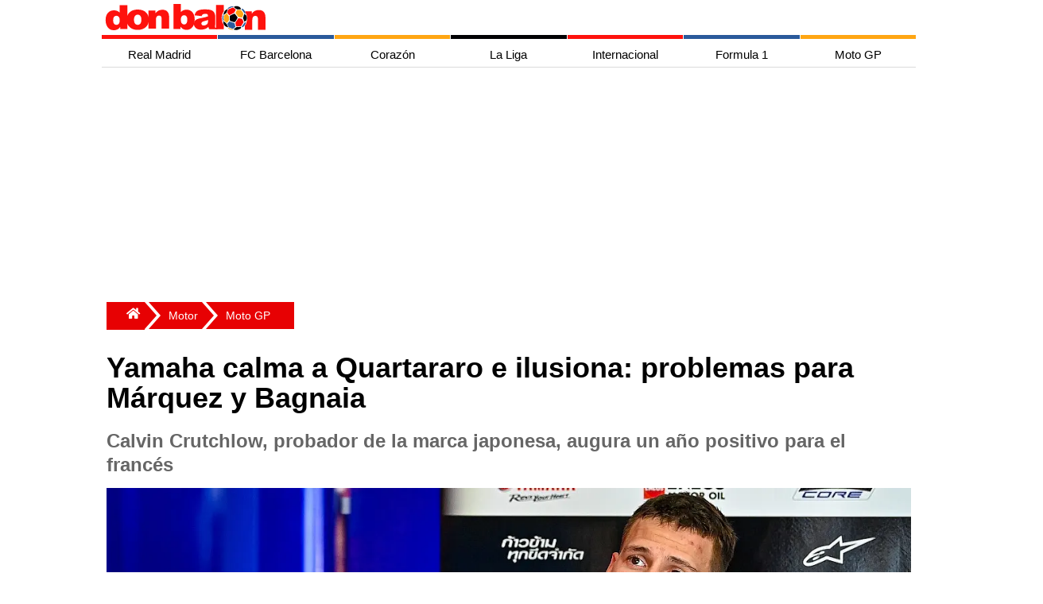

--- FILE ---
content_type: text/html; charset=utf-8
request_url: https://www.google.com/recaptcha/api2/aframe
body_size: 267
content:
<!DOCTYPE HTML><html><head><meta http-equiv="content-type" content="text/html; charset=UTF-8"></head><body><script nonce="lzs6pKPnUHMFaVYVUTURNg">/** Anti-fraud and anti-abuse applications only. See google.com/recaptcha */ try{var clients={'sodar':'https://pagead2.googlesyndication.com/pagead/sodar?'};window.addEventListener("message",function(a){try{if(a.source===window.parent){var b=JSON.parse(a.data);var c=clients[b['id']];if(c){var d=document.createElement('img');d.src=c+b['params']+'&rc='+(localStorage.getItem("rc::a")?sessionStorage.getItem("rc::b"):"");window.document.body.appendChild(d);sessionStorage.setItem("rc::e",parseInt(sessionStorage.getItem("rc::e")||0)+1);localStorage.setItem("rc::h",'1768817581018');}}}catch(b){}});window.parent.postMessage("_grecaptcha_ready", "*");}catch(b){}</script></body></html>

--- FILE ---
content_type: application/javascript; charset=utf-8
request_url: https://fundingchoicesmessages.google.com/f/AGSKWxWNBoY9g4oejXNwoKVvPVmldxnPcAZ7vTJEk0OCp2IWcn0OsMODVq9ns9NdrgVNKlKDTmCMrSEir_97tS4MjQXG7hUIJOoWFTGXivx9zKf9_BP-BDKo0fnreo7iOXAuiae69cQ0Co-O1E1eWayWIDN7Sd50bE8-fcHFHmRWhCHj8AcjUheEM2DAfUKK/_/mobilead_/story_ad./ads-foot.?poll=ad_/xpopunder.
body_size: -1292
content:
window['c9c6a883-1705-4e07-8675-d582d4fea8a0'] = true;